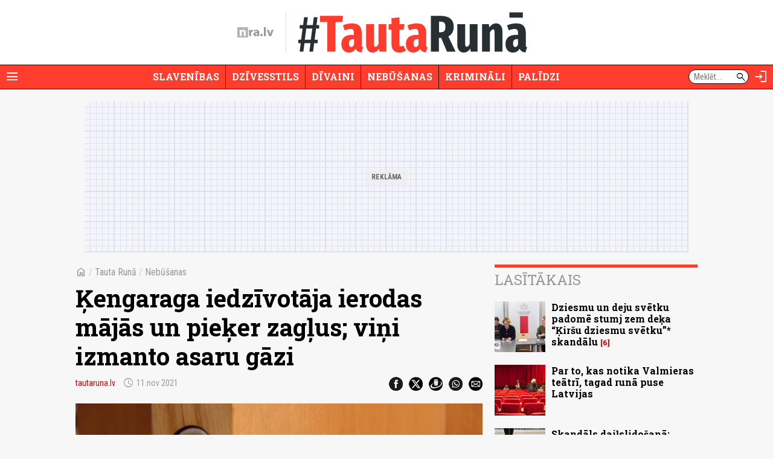

--- FILE ---
content_type: text/html; charset=UTF-8
request_url: https://nra.lv/tautaruna/nebusanas/363304-kengaraga-iedzivotaja-ierodas-majas-un-pieker-zaglus-vini-izmanto-asaru-gazi.htm
body_size: 10788
content:
<!DOCTYPE html>
<!--[if IE 8]> <html lang="lv" class="ie8"> <![endif]-->
<!--[if IE 9]> <html lang="lv" class="ie9"> <![endif]-->
<!--[if !IE]><!--> <html lang="lv"> <!--<![endif]-->  
<head>
<title>Ķengaraga iedzīvotāja ierodas mājās un pieķer zagļus; viņi izmanto asaru gāzi - nra.lv</title>
<meta charset="utf-8"> 
<link rel="preconnect" href="https://fonts.googleapis.com">
<link rel="preconnect" href="https://fonts.gstatic.com" crossorigin>
<link rel="preconnect" href="https://core.dimatter.ai" />

<meta name="viewport" content="width=device-width, initial-scale=1.0, minimum-scale=1.0" />
<meta name="apple-itunes-app" content="app-id=1182159948" />
<meta http-equiv="origin-trial" content="AlVV9AkgA6BCVADey30MIP7XWsLIsLSIVM5k0yTmDK0spkTKs1OXo0htF7h4DgOAxRj/PUmY/fsaCsVq88Kc2w8AAABweyJvcmlnaW4iOiJodHRwczovL25yYS5sdjo0NDMiLCJmZWF0dXJlIjoiVW5yZXN0cmljdGVkU2hhcmVkQXJyYXlCdWZmZXIiLCJleHBpcnkiOjE3MDk4NTU5OTksImlzU3ViZG9tYWluIjp0cnVlfQ==" />
<link rel="icon" href="/favicon.ico">
<link rel="preload" href="https://fonts.googleapis.com/css2?family=Roboto+Condensed:ital,wght@0,100..900;1,100..900&family=Roboto+Slab:wght@100..900&display=swap" as="style" onload="this.onload=null;this.rel='stylesheet'">
	<noscript><link rel="stylesheet" href="https://fonts.googleapis.com/css2?family=Roboto+Condensed:ital,wght@0,100..900;1,100..900&family=Roboto+Slab:wght@100..900&display=swap"></noscript><link rel="stylesheet" href="https://fonts.googleapis.com/css2?family=Material+Symbols+Outlined:opsz,wght,FILL,GRAD@20..48,100..700,0..1,-50..200" />
<script>var lazyCSS = [];</script>
<link rel="stylesheet" href="/a/b/default.409baafe.css" /><script>lazyCSS.push('/a/b/default_lazy.e26c4541.css');</script>
<link rel="stylesheet" href="/a/b/default_site_tautaruna.3fe6d706.css" />
<link rel="stylesheet" href="/a/b/item.75a3483c.css">
<link rel="stylesheet" href="/a/b/item_photos.72950174.css">
<link rel="canonical" href="https://nra.lv/tautaruna/nebusanas/363304-kengaraga-iedzivotaja-ierodas-majas-un-pieker-zaglus-vini-izmanto-asaru-gazi.htm">
<meta name="description" content="Otrdien, 9.novembrī, divi vīrieši uzbruka kādai Ķengaraga iedzīvotājai, kas ap desmitiem no rīta atgriezās savā mājoklī. Zagļi bija iekļuvuši dzīvoklī, taču nepaspēja neko paņemt, jo tika pārsteigti nesagatavoti. Izbīlī garnadži izmantoja piparu gāzi, lai ievainotu saimnieci un paspētu aizskriet, vēsta “Degpunktā”." />
<meta property="og:title" content="Ķengaraga iedzīvotāja ierodas mājās un pieķer zagļus; viņi izmanto asaru gāzi" />
<meta property="og:url" content="https://nra.lv/tautaruna/nebusanas/363304-kengaraga-iedzivotaja-ierodas-majas-un-pieker-zaglus-vini-izmanto-asaru-gazi.htm" />
<meta property="og:description" content="Otrdien, 9.novembrī, divi vīrieši uzbruka kādai Ķengaraga iedzīvotājai, kas ap desmitiem no rīta atgriezās savā mājoklī. Zagļi bija iekļuvuši dzīvoklī, taču nepaspēja neko paņemt, jo tika pārsteigti nesagatavoti. Izbīlī garnadži izmantoja piparu gāzi, lai ievainotu saimnieci un paspētu aizskriet, vēsta “Degpunktā”." /><meta property="og:image" content="https://zinas.nra.lv/_mm/share-img.php?pid=540826&pbid=4&i=https%3A%2F%2Fzinas.nra.lv%2F_mm%2Fphotos%2F2021-11%2F1440px%2F540826_82835389f9.jpg&iid=363304&h=0e2c5cda6d619039065e3aa655fb113e" /><meta name="dr:say:title" content="Ķengaraga iedzīvotāja ierodas mājās un pieķer zagļus; viņi izmanto asaru gāzi" />
<meta name="dr:say:img" content="https://zinas.nra.lv/_mm/photos/2021-11/1440px/540826_82835389f9.jpg" /><meta name="twitter:card" content="summary_large_image">
<meta name="twitter:site" content="@nralv">
<meta property="twitter:image" content="https://zinas.nra.lv/_mm/photos/2021-11/1440px/540826_82835389f9.jpg" /><meta name="twitter:title" content="Ķengaraga iedzīvotāja ierodas mājās un pieķer zagļus; viņi izmanto asaru gāzi">
<meta name="twitter:description" content="Otrdien, 9.novembrī, divi vīrieši uzbruka kādai Ķengaraga iedzīvotājai, kas ap desmitiem no rīta atgriezās savā mājoklī. Zagļi bija iekļuvuši dzīvoklī, taču nepaspēja neko paņemt, jo tika pārsteigti nesagatavoti. Izbīlī garnadži izmantoja piparu gāzi, lai ievainotu saimnieci un paspētu aizskriet, vēsta “Degpunktā”.">
<meta name="robots" content="max-image-preview:large" /><script>
var nra = {
	eventUrl: '/api/event',
	imgDomain: 'https://zinas.nra.lv/',
	userUrl: '/api/secure/user/get',
	device: 'desktop',
};
var nraLazyAds = nraLazyAds || [];
var diTargetings = [];
</script>
<script>
window.nraConsent = window.nraConsent || {};
window.nraConsent.cmd = window.nraConsent.cmd || [];
window.nraConsent.onConsent = function(consentData) {
    if (!consentData) return;
    for (const fn of window.nraConsent.cmd) {
        fn(consentData);
    }
};

window.googlefc = window.googlefc || {};
googlefc.callbackQueue = googlefc.callbackQueue || [];
googlefc.callbackQueue.push({
    CONSENT_API_READY: function() {
        window.nraConsent.onConsent(googlefc.getGoogleConsentModeValues());
    },
    CONSENT_DATA_READY: function() {
        window.nraConsent.onConsent(googlefc.getGoogleConsentModeValues());
    },
});
</script><script async src="https://core.dimatter.ai/pubs/tautaruna-nra-lv.min.js"></script>
<script>
window.dimatter = window.dimatter || [];
if (typeof window.diTargetings !== 'undefined' && window.diTargetings.length > 0) {
	for (let i = 0; i < window.diTargetings.length; i++) {
		const targeting = window.diTargetings[i];
		window.dimatter.push(['_attachData', targeting.key, targeting.val]);
	}
}
const initDimatter = function() {
	window.dimatter.push('standalone');
	window.dimatter.push(['_initialize']);
};
window.nraConsent.cmd.push(function(consentData) {
	initDimatter();
});
</script><script src="https://cdn.onesignal.com/sdks/web/v16/OneSignalSDK.page.js" defer></script>
<script>
  window.OneSignalDeferred = window.OneSignalDeferred || [];
  OneSignalDeferred.push(async function(OneSignal) {
    await OneSignal.init({
      	appId: "0083dd2f-fe8e-44e1-9657-6e68acd252ea",
		requiresUserPrivacyConsent: true,
		// promptOptions: {
		//	slidedown: {
		//		enabled: false // Don't auto-prompt
		//	}
		// }
    });
  });
  window.nraConsent.cmd.push(function(consentData) {
		OneSignalDeferred.push(async function(OneSignal) {
			await OneSignal.setConsentGiven(true);
			// setTimeout(function() {
			// 	OneSignal.Slidedown.promptPush();
			// }, 5000);
		});
  });
</script>
<script>
var item_data = {
	readNow: {
		apiUrl: '/api/articles/read-now',
	},
	placementArt1LoadFns: null,
};
var itemBlockReadNow = itemBlockReadNow || {};
itemBlockReadNow.cmd = itemBlockReadNow.cmd || [];
</script><script type="application/ld+json">{"@context":"https:\/\/schema.org","@type":"NewsArticle","headline":"\u0136engaraga iedz\u012bvot\u0101ja ierodas m\u0101j\u0101s un pie\u0137er zag\u013cus; vi\u0146i izmanto asaru g\u0101zi","image":["https:\/\/zinas.nra.lv\/_mm\/photos\/2021-11\/1440px\/540826_82835389f9.jpg"],"datePublished":"2021-11-11T18:30:00+02:00","author":[{"name":"tautaruna.lv"}],"publisher":{"@type":"Organization","name":"nra.lv","url":"https:\/\/nra.lv","logo":{"@type":"ImageObject","url":"https:\/\/nra.lv\/build\/images\/logo.png","width":201,"height":60}}}</script><script>
  window.dataLayer = window.dataLayer || [];
  function gtag(){dataLayer.push(arguments);}

  gtag('consent', 'default', {
    'ad_storage': 'denied',
    'ad_user_data': 'denied',
    'ad_personalization': 'denied',
    'analytics_storage': 'denied',
    'wait_for_update': 500,
  });

  window.nraConsent.cmd.push(function(consentData) {
    gtag('consent', 'update', {
      'ad_storage': consentData.adStoragePurposeConsentStatus ? 'granted' : 'denied',
      'ad_user_data': consentData.adUserDataPurposeConsentStatus ? 'granted' : 'denied',
      'ad_personalization': consentData.adPersonalizationPurposeConsentStatus ? 'granted' : 'denied',
      'analytics_storage': consentData.analyticsStoragePurposeConsentStatus ? 'granted' : 'denied',
    });
  });
</script>
<!-- Global site tag (gtag.js) - Google Analytics -->
<script async src="https://www.googletagmanager.com/gtag/js?id=G-KWMGS8E4D4"></script>
<script>
window.dataLayer = window.dataLayer || [];
function gtag(){dataLayer.push(arguments);}
gtag('js', new Date());
gtag('config', 'G-KWMGS8E4D4');
</script></head>
<body class="site-tautaruna">
<script>
var inxBX=window.inxBX || {config:{emiter:'b.adbox.lv',id:'3584537b330f5900e',lang:'lv'},queue:[],placement:function(q){this.queue.push(q);}};
(function() {
    window.nraConsent.cmd.push(function(consentData) {
		if(!document.getElementById('inxBXloader')) {
            var bx = document.createElement('script');bx.type = 'text/javascript';bx.id = 'inxBXloader';bx.async = !0;
            bx.src = 'http'+('https:' == document.location.protocol ? 's' : '')+'://'+inxBX.config.emiter+'/bxlib/js/loader.js?'+(new Date()).getTime();
            (document.getElementsByTagName('head')[0] || document.getElementsByTagName('body')[0]).appendChild(bx);
        }
    });
})();
</script>
<header class="site-header site-header-tautaruna">
		<div class="h-el-menu h-menu-with-popup">
		<a href="#" class="h-el-menu-btn h-icon-btn h-menu-popup-btn" id="header_menu_btn" title="Rādīt izvēlni" aria-label="Rādīt izvēlni">
			<span class="material-symbols-outlined">menu</span>
		</a>
		<nav class="h-el-menu-popup h-popup" id="header_popup_menu">
			<div class="popup-bl popup-bl-date">
				<h4 class="t">Pirmdiena, 26.janvāris</h4>
				<a href="/varda-dienas/sodien/" class="names mt-1" aria-label="Vārda dienas šodien"><span>Vārda dienas šodien:</span> <b>Agneta, Agnis, Ansis</b></a>
			</div>
			<div class="popup-bl popup-bl-settings">
				<div class="title">
					<span class="material-symbols-outlined">settings</span>
					<h4 class="t">Uzstādījumi</h4>
				</div>
								<div class="settings-sel-line mt-2 font-size-bl">
					<label for="font_size_btn">Burtu lielums:</label>
					<a href="#" class="btn-font-size" id="font_size_btn" title="Lasi ērtāk - maini fonta izmēru" role="button" aria-label="Maini fonta izmēru">
						<span aria-label="Mazs burtu izmērs">A</span>
						<span aria-label="Vidējs burtu izmērs">A</span>
						<span aria-label="Lielāks burtu izmērs">A</span>
					</a>
				</div>
			</div>
			<div class="popup-bl popup-bl-subscribe">
				<a href="#" class="btn-subscribe" title="Parakstīties notifikācijām" aria-label="Parakstīties notifikācijām" id="subscribe_notifs_btn">
					<span class="material-symbols-outlined icon">notifications</span>
					<span>Parakstīties notifikācijām</span>
				</a>
			</div>
			<div class="popup-bl popup-bl-sections">
				<ul class="no-list">										<li><a href="/tautaruna/slavenibas/">Slavenības</a></li>
																			<li><a href="/tautaruna/dzivesstils/">Dzīvesstils</a></li>
																			<li><a href="/tautaruna/divaini/">Dīvaini</a></li>
																			<li><a href="/tautaruna/nebusanas/">Nebūšanas</a></li>
																			<li><a href="/tautaruna/kriminali/">Krimināli</a></li>
																			<li><a href="/tautaruna/palidzi/">Palīdzi</a></li>
																			<li class="sep"></li>
																			<li><a href="/latvija/">Latvijā</a></li>
																			<li><a href="/latvija/riga/">Rīgā</a></li>
																			<li><a href="/latvija/regionos/">Reģionos</a></li>
																			<li><a href="/politika/">Politika</a></li>
																			<li><a href="/ekonomika/">Ekonomika</a></li>
																			<li><a href="/latvija/izglitiba-karjera/">Izglītība</a></li>
																			<li><a href="/latvija/kriminalzinas/">Kriminālziņas</a></li>
																			<li><a href="/veseliba/">Veselība</a></li>
																			<li><a href="/pasaule/">Pasaulē</a></li>
																			<li><a href="/sports/">Sports</a></li>
																			<li><a href="/izklaide/">Izklaide</a></li>
																			<li><a href="/horoskopi/">Horoskopi</a></li>
																			<li><a href="/viedokli/lasitaju/">Lasītāju viedoklis</a></li>
									</ul>
			</div>
						<div class="popup-bl popup-bl-search">
				<form action="/meklet/" method="GET" class="site-search-form">
					<div class="field">
						<input type="text" name="q" placeholder="Meklēt..." />
						<button type="submit"><span class="material-symbols-outlined">search</span></button>
					</div>
				</form>
			</div>
			<div class="popup-bl popup-bl-sites">
				<ul class="no-list">
					<li><a href="/dzivesstils/" class="btn-dzivesstils-new"><img data-src="/a/b/images/logo/dzivesstils.png" alt="nra.lv Dzīvesstils" class="img lazy" /></a></li>
										<li><a href="/neatkariga/" class="btn-neatkariga"><img data-src="/a/b/images/logo/neatkariga.png" alt="Neatkarīgā" class="img lazy" /></a></li>
										<li><a href="/tautaruna/" class="btn-tr"><img data-src="/a/b/images/logo/tr.png" alt="Tauta Runā" class="img lazy" /></a></li>
					<li><a href="/lifehacks/" class="btn-lifehacks"><img data-src="/a/b/images/logo/lifehacks.png" alt="LifeHacks.lv" class="img lazy" /></a></li>
				</ul>
			</div>
			<div class="popup-bl popup-bl-info-items">
				<ul class="">
					<li><a href="/info/par-nralv/">Par nra.lv</a></li>
					<li><a href="/info/reklama/">Reklāma</a></li>
										<li><a href="/info/privatuma-politika/">Privātuma politika</a></li>
					<li><a href="/info/lietosanas-noteikumi/">Lietošanas noteikumi</a></li>
					<li><a href="/info/autortiesibas/">Autortiesības</a></li>
					<li><a href="/info/etikas-kodekss/">Ētikas kodekss</a></li>
					<li><a href="/info/vakances/">Vakances</a></li>
					<li class="bold"><a href="/info/kontakti/">Kontakti</a></li>
				</ul>
			</div>
			<div class="popup-bl popup-bl-follow">
				<ul class="no-list">
					<li><a href="mailto:info@nra.lv" class="nicon soc-email"></a></li>
					<li><a href="https://www.facebook.com/nralv/" rel="nofollow" class="nicon soc-fb"></a></li>
					<li><a href="https://x.com/nralv/" rel="nofollow" class="nicon soc-x"></a></li>
					<li><a href="https://www.instagram.com/nra.lv/" rel="nofollow" class="nicon soc-in"></a></li>
										<li><a href="https://t.me/neatkariga" rel="nofollow" class="nicon soc-te"></a></li>
					<li><a href="https://www.youtube.com/@nra-lv" rel="nofollow" class="nicon soc-yt"></a></li>
				</ul>
			</div>
		</nav>
	</div>
	<div class="h-el-logo with-subsite-logo">
    <a href="/" class="main-logo" title="nra.lv sākumlapa" aria-label="nra.lv sākumlapa">
        <svg id="nralv_logo_svg" xmlns="http://www.w3.org/2000/svg" viewBox="0 0 390.5 116.1"><defs><style>.cls-1,.cls-2,.cls-3{stroke-width:0px;}.cls-2{fill:#c82027;}.cls-3{fill:#fff;}</style></defs><rect class="cls-3" y="0" width="115.6" height="116.1"/><path class="cls-2" d="M115.7,0c0,38.5,0,76.9,0,115.4,0,.2,0,.5,0,.7-.4,0-.7,0-1.1,0-38.2,0-76.4,0-114.6,0V0c38.6,0,77.1,0,115.7,0ZM24.6,31c1,23,.4,45.9.6,68.8h21.4v-1.2c0-3.3,0-6.6,0-10,0-9.4,0-18.7,0-28.1,0-3.2.6-6.1,2.5-8.7,2.9-4,6.8-5.5,11.6-4.7,4.5.8,6.7,4,7.8,8.2.6,2.3.7,4.7.7,7.1,0,12,0,24.1,0,36.1,0,.4-.1.9.1,1.3h21.3c0-.3,0-.6,0-.9,0-13.4,0-26.7,0-40.1,0-3.7-.4-7.3-1.3-10.9-2.8-10.8-10-17.2-20.1-18.2-9.8-1-18,2.2-24.1,10.1-.2.3-.3.7-.8.6-.3-3.1-.7-6.3-1-9.4h-18.6Z"/><path fill="currentColor" class="cls-1" d="M390.5,31.7c-1.4,3.2-2.5,6.6-3.8,9.9-7.2,19.2-14.3,38.5-21.5,57.7-.1.3-.2.7-.5,1h-21.4c-8.4-22.9-16.7-45.8-25.1-68.8h23.3c.6,2,1.2,4,1.8,6,2.9,9.9,5.8,19.9,8.6,29.8,1.2,4.1,2,8.2,2.8,12.3,0,.1,0,.3.3.5,1-3.2,1.5-6.5,2.3-9.7.8-3.2,1.6-6.5,2.5-9.7.9-3.3,1.8-6.5,2.7-9.8.9-3.2,1.8-6.4,2.7-9.7.9-3.3,1.8-6.5,2.7-9.9h22.6v.2Z"/><path fill="currentColor" class="cls-1" d="M214.3,54.2c.4-5-2.6-8.1-7.6-9.1-5.3-1.1-10.5-.3-15.6,1.1-2.9.8-5.7,1.9-8.5,3.5-1.3-4.6-2.6-9.1-3.9-13.6,1.9-1.2,3.9-2,6-2.7,8.5-2.9,17.3-3.9,26.3-3.1,3.4.3,6.7,1.1,9.8,2.4,7.8,3.3,12.3,9.4,14.1,17.5.7,3,1,6.1,1,9.3,0,6.1,0,12.2,0,18.3,0,7.5-.2,14.9,1,22.4h-19.3c-.4-2.3-.9-4.6-1.3-6.9-.6,0-.8.5-1.1.7-3.8,4.1-8.5,6.3-13.8,7.2-4.9.8-9.8.7-14.5-1.2-7.4-3.1-11.9-8.6-12.9-16.6-1.3-10.4,3.4-18.9,12.5-23.7,4.6-2.4,9.6-3.8,14.8-4.6,4.3-.7,8.6-.9,13.1-.9ZM215,67.7c-2.2-.1-4.3,0-6.3.2-3,.3-6,.9-8.7,2.4-3.6,1.9-5.3,4.9-5.1,9,.2,3.6,2.4,6.3,5.9,7.1,2.6.6,5.2.4,7.6-.8,3.7-1.8,6.3-4.6,6.6-8.9.2-3,0-6,0-9Z"/><path fill="currentColor" class="cls-1" d="M308.3,100.2h-21.3V.3h21.3v99.9Z"/><path fill="currentColor" class="cls-1" d="M125.9,31.5h18.4c.2,4.2.5,8.4.7,12.6.8.2.7-.4.9-.7,1.1-2.6,2.5-5,4.4-7.1,5-5.3,11.2-7.1,18.3-6v20.1c-2.4-.5-4.8-.7-7.3-.5-6.1.4-11.3,3.7-13,10-.5,1.8-.6,3.6-.6,5.5,0,11.2,0,22.3,0,33.5v1.4h-21.3c-.3-22.9.4-45.8-.6-68.7Z"/><path fill="currentColor" class="cls-1" d="M273.9,90c-.1,4.1-2.1,8.3-7.2,10.6-6.9,3.1-15.7.1-17.7-8.6-1.3-5.8.9-12.4,6.5-15.1,7.6-3.6,18.4,0,18.4,13Z"/></svg>    </a>
    <a href="/tautaruna/" class="site-logo"><img src="/a/b/images/logo/tr.svg" alt="Tauta Runā" class="img" /></a>
</div>	<div class="h-el-search-form">
		<form action="/meklet/" method="GET" class="search-form" autocomplete="off">
			<input type="text" name="q" placeholder="Meklēt..." />
			<button type="submit"><span class="material-symbols-outlined">search</span></button>
		</form>
	</div>
	<a href="/meklet/" class="h-el-search h-icon-btn" title="Meklēt" aria-label="Meklēt">
		<span class="material-symbols-outlined">search</span>
	</a>
	<div class="h-el-profile h-menu-with-popup" id="header_profile_widget">
		<div class="h-el-profile-item profile-auth d-none">
			<a href="/profils/" class="h-icon-btn h-menu-popup-btn" id="header_profile_btn" title="Profils" aria-label="Profils">
				<span class="material-symbols-outlined">account_circle</span>
			</a>
			<nav class="h-el-profile-popup h-popup" id="header_popup_profile">
				<ul class="no-list text-right">
					<li><a href="/profils/">Profils</a></li>
					<li><a href="/profils/uzstadijumi/">Iestatījumi</a></li>
					<li><a href="/profils/iziet/">Iziet</a></li>
				</ul>
			</nav>
		</div>
		<div class="h-el-profile-item profile-guest">
			<a href="/profils/pieteikties/" class="h-icon-btn" title="Autorizēties" aria-label="Autorizēties">
				<span class="material-symbols-outlined">login</span>
			</a>
		</div>
	</div>
	<div class="h-el-mainnav-bar">
		<nav class="main-nav">
    <ul class="no-list">        <li class="item-main-nav-slavenibas">
            <a href="/tautaruna/slavenibas/" class="btn-main-nav-slavenibas">Slavenības</a>
        </li>
            <li class="item-main-nav-dzivesstils">
            <a href="/tautaruna/dzivesstils/" class="btn-main-nav-dzivesstils">Dzīvesstils</a>
        </li>
            <li class="item-main-nav-divaini">
            <a href="/tautaruna/divaini/" class="btn-main-nav-divaini">Dīvaini</a>
        </li>
            <li class="item-main-nav-nebusanas">
            <a href="/tautaruna/nebusanas/" class="btn-main-nav-nebusanas">Nebūšanas</a>
        </li>
            <li class="item-main-nav-kriminali">
            <a href="/tautaruna/kriminali/" class="btn-main-nav-kriminali">Krimināli</a>
        </li>
            <li class="item-main-nav-palidzi">
            <a href="/tautaruna/palidzi/" class="btn-main-nav-palidzi">Palīdzi</a>
        </li>
                </ul>
</nav>	</div>
</header>

<div id="tautr00_pixel_visas_lapas"></div>
<script>
nraLazyAds.push(function() {setupLazyLoadAd('tautr00_pixel_visas_lapas')});
// window.dimatter.push(['tautr00_pixel_visas_lapas']);
// window.dimatter.push(['_requestBanners', 'tautr00_pixel_visas_lapas']);
</script><div class="side-pads-d running-items-block" id="running_items_block" data-url="/api/scroller/list?v=250210_1329" style="display:none;">
    <div class="items-wrap">
        <ul class="no-list"><li>&nbsp;</li></ul>
    </div>
</div>
<div class="bl-ad-cont wrap sm-side-pads-d sm-mt-4">
    <div class="bl-ad ad-wide-width" style="max-width:1000px;">
        <div id='tautr01_top_giga_970x250_1'><div class="bl-ad-placeholder" style="height:250px;"></div></div>
        <script>
        nraLazyAds.push(function() {setupLazyLoadAd('tautr01_top_giga_970x250_1')});
        // window.dimatter.push(['tautr01_top_giga_970x250_1']);
        // window.dimatter.push(['_requestBanners', 'tautr01_top_giga_970x250_1']);
        </script>
    </div>
</div>

<div id="itemPage" 
	class="page-item wrap" 
	data-cat-id="175" 
	data-name="kengaraga-iedzivotaja-ierodas-majas-un-pieker-zaglus-vini-izmanto-asaru-gazi"
	data-req-url="/objekts/363304/data/"
	data-register-view-url="/api/article/363304?action=register-view"
	data-register-view-hash="160a198bfe44d162fb709318a49f10fba31e7419e7226c14b3462d00942386ca"
	>

	<div class="art-item-wrap" data-id="363304">

		
<div class="grid-lay-1">
	<div class="lay-col-lft">
		
		<div class="section-title item-header side-pads-d mt-d clearfix">
			<nav class="item-path">
				<a href="/" class="btn-home"><span class="material-symbols-outlined">home</span></a>
				<em>/</em> 
				<a href="/tautaruna/">Tauta Runā</a> <em>/</em> 								<a href="/tautaruna/nebusanas/">Nebūšanas</a>			</nav>
			<h1 class="mt-3 item-title">Ķengaraga iedzīvotāja ierodas mājās un pieķer zagļus; viņi izmanto asaru gāzi</h1>
			<div class='author-date mt-3'>							<a href='/autori/tautaruna-lv/' class="author">tautaruna.lv</a>								<span class='date' aria-label="Publicēšanas datums" title="Publicēšanas datums"><span class="material-symbols-outlined date-icon">schedule</span>11.nov 2021</span>
			</div>
			<div class="share-btns mt-3">
				<ul class="no-list">
					<li><a href="https://www.facebook.com/dialog/share?app_id=243405239090310&amp;display=popup&amp;href=https%3A%2F%2Fnra.lv%2Ftautaruna%2Fnebusanas%2F363304-kengaraga-iedzivotaja-ierodas-majas-un-pieker-zaglus-vini-izmanto-asaru-gazi.htm&amp;redirect_uri=https%3A%2F%2Fnra.lv%2Ftautaruna%2Fnebusanas%2F363304-kengaraga-iedzivotaja-ierodas-majas-un-pieker-zaglus-vini-izmanto-asaru-gazi.htm" rel="nofollow" target="_blank"><span class="nicon soc-fb"></span></a></li>
					<li><a href="https://x.com/share?url=https%3A%2F%2Fnra.lv%2Ftautaruna%2Fnebusanas%2F363304-kengaraga-iedzivotaja-ierodas-majas-un-pieker-zaglus-vini-izmanto-asaru-gazi.htm&amp;text=%C4%B6engaraga%20iedz%C4%ABvot%C4%81ja%20ierodas%20m%C4%81j%C4%81s%20un%20pie%C4%B7er%20zag%C4%BCus%3B%20vi%C5%86i%20izmanto%20asaru%20g%C4%81zi%20-&amp;via=nralv" rel="nofollow" target="_blank"><span class="nicon soc-x"></span></a></li>
					<li><a href="//www.draugiem.lv/say/ext/add.php?title=%C4%B6engaraga%20iedz%C4%ABvot%C4%81ja%20ierodas%20m%C4%81j%C4%81s%20un%20pie%C4%B7er%20zag%C4%BCus%3B%20vi%C5%86i%20izmanto%20asaru%20g%C4%81zi&amp;link=https%3A%2F%2Fnra.lv%2Ftautaruna%2Fnebusanas%2F363304-kengaraga-iedzivotaja-ierodas-majas-un-pieker-zaglus-vini-izmanto-asaru-gazi.htm&amp;titlePrefix=" rel="nofollow" target="_blank"><span class="nicon soc-dr"></span></a></li>
					<li><a href="whatsapp://send?text=%C4%B6engaraga%20iedz%C4%ABvot%C4%81ja%20ierodas%20m%C4%81j%C4%81s%20un%20pie%C4%B7er%20zag%C4%BCus%3B%20vi%C5%86i%20izmanto%20asaru%20g%C4%81zi%20-%20https%3A%2F%2Fnra.lv%2Ftautaruna%2Fnebusanas%2F363304-kengaraga-iedzivotaja-ierodas-majas-un-pieker-zaglus-vini-izmanto-asaru-gazi.htm%20-%20nra.lv" data-action="share/whatsapp/share" rel="nofollow" target="_blank"><span class="nicon soc-wa"></span></a></li>
					<li><a href="mailto:?subject=nra.lv%20%2F%20%C4%B6engaraga%20iedz%C4%ABvot%C4%81ja%20ierodas%20m%C4%81j%C4%81s%20un%20pie%C4%B7er%20zag%C4%BCus%3B%20vi%C5%86i%20izmanto%20asaru%20g%C4%81zi&amp;body=https%3A%2F%2Fnra.lv%2Ftautaruna%2Fnebusanas%2F363304-kengaraga-iedzivotaja-ierodas-majas-un-pieker-zaglus-vini-izmanto-asaru-gazi.htm%20-%20nra.lv" rel="nofollow" target="_blank"><span class="nicon soc-email"></span></a></li>
				</ul>
			</div>
		</div>

		<div class="intro-photo-bl mt-d side-pads-d">
	<div class="img-cont ">
					<img data-src="https://zinas.nra.lv/_mm/photos/2021-11/860px/540826_82835389f9.jpg" style="aspect-ratio: 0.6669921875;" class="img lazy" alt="" />
					</div>
		<div class="info-cont mt-2"><div class="info"> <span class="author">&copy; Reinis Hofmanis/F64</span></div></div></div>

					<div id="id_block_tautr13_article_300x250_1"><!--
<div class="bl-ad">
<div id='tautr13_article_300x250_1'><div class="bl-ad-placeholder ad-placeholder-ratio-300x250"></div></div>
<script>
window.dimatter.push(['tautr13_article_300x250_1']);
window.dimatter.push(['_requestBanners', 'tautr13_article_300x250_1']);
</script>
</div>
--></div>
<script>
var betweenTextAdInserterCmd = betweenTextAdInserterCmd || [];
betweenTextAdInserterCmd.push(function(instance) {
    instance.insert(document.getElementById('id_block_tautr13_article_300x250_1'), '.lay-col-lft > .text-bl-wrap > .text-bl-text', {
            childElements: 'p,ol,ul,blockquote',
            showAfter: 3, 
            minimumTextElements: 4,
            className: 'item-ad item-ad-300x250px-left bl-ad-cont',
            elCheckFns: betweenTextAdInserter.defaultElCheckFns
        });
});
</script>			<div id="id_block_tautr14_article_300x250_2"><!--
<div class="bl-ad">
<div id='tautr14_article_300x250_2'><div class="bl-ad-placeholder ad-placeholder-ratio-300x250"></div></div>
<script>
itemBlockReadNow.cmd.push(function() {
    if (itemBlockReadNow.isAdded) {
        window.dimatter.push(['tautr14_article_300x250_2']);
        window.dimatter.push(['_requestBanners', 'tautr14_article_300x250_2']);
    } else {
        const eAdUnit = document.getElementById('tautr14_article_300x250_2');
        if (eAdUnit) {
            itemBlockReadNow.render(eAdUnit);
        }
    }
});
</script>
</div>
--></div>
<script>
var betweenTextAdInserterCmd = betweenTextAdInserterCmd || [];
item_data.placementArt1LoadFns = function() {
    betweenTextAdInserterCmd.push(function(instance) {
        instance.insert(document.getElementById('id_block_tautr14_article_300x250_2'), '.lay-col-lft > .text-bl-wrap > .text-bl-text', {
                childElements: 'p,ol,ul,blockquote',
                showAfter: 6, 
                minimumTextElements: 7,
                className: 'item-ad item-ad-300x250px-left bl-ad-cont',
                elCheckFns: betweenTextAdInserter.defaultElCheckFns
            });
    });
}
</script>			<div id="id_block_tautr15_article_300x250_3"><!--
<div class="bl-ad">
<div id='tautr15_article_300x250_3'><div class="bl-ad-placeholder ad-placeholder-ratio-300x250"></div></div>
<script>
window.dimatter.push(['tautr15_article_300x250_3']);
window.dimatter.push(['_requestBanners', 'tautr15_article_300x250_3']);
</script>
</div>
--></div>
<script>
var betweenTextAdInserterCmd = betweenTextAdInserterCmd || [];
betweenTextAdInserterCmd.push(function(instance) {
    instance.insert(document.getElementById('id_block_tautr15_article_300x250_3'), '.lay-col-lft > .text-bl-wrap > .text-bl-text', {
            childElements: 'p,ol,ul,blockquote',
            showAfter: 9, 
            minimumTextElements: 10,
            className: 'item-ad item-ad-300x250px-left bl-ad-cont',
            elCheckFns: betweenTextAdInserter.defaultElCheckFns
        });
});
</script>			<div id="id_block_tautr16_article_300x250_4"><!--
<div class="bl-ad">
<div id='tautr16_article_300x250_4'><div class="bl-ad-placeholder ad-placeholder-ratio-300x250"></div></div>
<script>
window.dimatter.push(['tautr16_article_300x250_4']);
window.dimatter.push(['_requestBanners', 'tautr16_article_300x250_4']);
</script>
</div>
--></div>
<script>
var betweenTextAdInserterCmd = betweenTextAdInserterCmd || [];
betweenTextAdInserterCmd.push(function(instance) {
    instance.insert(document.getElementById('id_block_tautr16_article_300x250_4'), '.lay-col-lft > .text-bl-wrap > .text-bl-text', {
            childElements: 'p,ol,ul,blockquote',
            showAfter: 14, 
            minimumTextElements: 15,
            className: 'item-ad item-ad-300x250px-left bl-ad-cont',
            elCheckFns: betweenTextAdInserter.defaultElCheckFns
        });
});
</script>			<div id="id_block_tautr16_article_300x250_4--01"><!--
<div class="bl-ad">
<div id='tautr16_article_300x250_4--01'><div class="bl-ad-placeholder ad-placeholder-ratio-300x250"></div></div>
<script>
window.dimatter.push(['tautr16_article_300x250_4--01']);
window.dimatter.push(['_requestBanners', 'tautr16_article_300x250_4--01']);
</script>
</div>
--></div>
<script>
var betweenTextAdInserterCmd = betweenTextAdInserterCmd || [];
betweenTextAdInserterCmd.push(function(instance) {
    instance.insert(document.getElementById('id_block_tautr16_article_300x250_4--01'), '.lay-col-lft > .text-bl-wrap > .text-bl-text', {
            childElements: 'p,ol,ul,blockquote',
            showAfter: 17, 
            minimumTextElements: 18,
            className: 'item-ad item-ad-300x250px-left bl-ad-cont',
            elCheckFns: betweenTextAdInserter.defaultElCheckFns
        });
});
</script>			<div id="id_block_art_subsscribe"><!--
<div class="bl-ad bl-ad-subscribe">
<p style="background-color:#eee;padding:20px;">Uzzini pirmais dienas galvenos notikumus un svarīgākās ziņas — <strong>piesakies NRA rīta e-pastam <a href="/neatkariga/abonet/" data-nra-event="click|item-ad-block-subscribe-nra">šeit</a></strong></p>
</div>
--></div>
<script>
var betweenTextAdInserterCmd = betweenTextAdInserterCmd || [];
betweenTextAdInserterCmd.push(function(instance) {
    instance.insert(document.getElementById('id_block_art_subsscribe'), '.lay-col-lft > .text-bl-wrap > .text-bl-text', {
            childElements: 'p,ol,ul,blockquote',
            showAfter: 12, 
            minimumTextElements: 13,
            className: 'item-ad bl-ad-cont',
            elCheckFns: betweenTextAdInserter.defaultElCheckFns
        });
});
</script>
		
		<div class="text-bl-wrap">
																			<div class="text-bl-text side-pads-d clearfix">
											<p class="descr">Otrdien, 9.novembrī, divi vīrieši uzbruka kādai Ķengaraga iedzīvotājai, kas ap desmitiem no rīta atgriezās savā mājoklī. Zagļi bija iekļuvuši dzīvoklī, taču nepaspēja neko paņemt, jo tika pārsteigti nesagatavoti. Izbīlī garnadži izmantoja piparu gāzi, lai ievainotu saimnieci un paspētu aizskriet, vēsta “Degpunktā”.</p>
													<div class="bl-ad-cont wrap side-pads-d mt-dx2">
    <div class="bl-ad ad-wide-width">
        <div id='taut_outstream_01'></div>        <script>
        nraLazyAds.push(function() {
            addPreCallbackForAd('taut_outstream_01', function(adSlotId, adContainer) {
                diMaAdsFns.onEmpty(adSlotId, adContainer, function() {
                    itemBlockReadNow.cmd.push(function() {
                        itemBlockReadNow.render(adContainer);
                    });
                });
            });
            setupLazyLoadAd('taut_outstream_01', lazyAdLoaderConfig.defaultPixelsBefore, function(adSlotId) {
                setTimeout(function() {
                        const eAdSlot = document.getElementById(adSlotId);
                        if (eAdSlot) {
                            if (eAdSlot.style.display === 'none' || eAdSlot.innerHTML.trim() === '') {
                                itemBlockReadNow.cmd.push(function() {
                                    itemBlockReadNow.render(eAdSlot);
                                });
                            }
                            if (item_data.placementArt1LoadFns) {
                                item_data.placementArt1LoadFns();
                            }
                        }
                    }, 500);
            });
        });
        </script>
    </div>
</div>
																<p>Kādas daudzdzīvokļu mājas iemītniece, sauksim viņu par Santu, dalās ar smagu pārdzīvojumu, saskaroties ar noziedzniekiem vakar no rīta. Cietusī stāsta, ka mēģināja ielikt sava mitekļa slēdzenē atslēgas, kas pēc vairākkārtējiem mēģinājumiem viņai tā arī neizdevās, līdz slēdzenē viņa ieraudzīja dzelzi. Tad viņa atkāpās soli atpakaļ, kam sekoja grūdiens - divi vīrieši bija iekļuvuši iekšā dzīvoklī.</p> <p>Zagļi bija ģērbušies tumšās drēbēs - abi melnās adītās cepurēs un cimdos. Vīrieši bija pārsteigti un metās uzbrukumā dzīvokļa saimniecei, vēršot pret sievieti ieroci - piparu vai asaru gāzes balonu.</p> <p>Cietusī stāvēja malā, viņai zagļi netrāpīja, taču pēc viņas atkāpšanās vēl soli tālāk, garnadži pavērsa strūklaku vēlreiz. Šoreiz gan trāpīja pret betonu. Cietusī skrēja augšā un atvēra logu, lai izvēdinātu kodīgo vielu, viņai dega acis un sāpēja mute.</p> <p>Par uzbrukumu Santai uzreiz tika ziņots policijai. </p> <p><iframe class="tv3play" src="https://tv3play.skaties.lv/embed-video/zagli-uzbruk-ar-piparu-gazi,clip-3558587?autoplayOnHover=true" width="525" height="295" frameborder="0" scrolling="no" allowfullscreen="allowfullscreen"></iframe></p>
																			</div>
															
			
			<div class="share-btns item-foot-share mt-d side-pads-d">
				<label>Dalies:</label>
				<ul class="no-list">
					<li><a href="https://www.facebook.com/dialog/share?app_id=243405239090310&amp;display=popup&amp;href=https%3A%2F%2Fnra.lv%2Ftautaruna%2Fnebusanas%2F363304-kengaraga-iedzivotaja-ierodas-majas-un-pieker-zaglus-vini-izmanto-asaru-gazi.htm&amp;redirect_uri=https%3A%2F%2Fnra.lv%2Ftautaruna%2Fnebusanas%2F363304-kengaraga-iedzivotaja-ierodas-majas-un-pieker-zaglus-vini-izmanto-asaru-gazi.htm" rel="nofollow" target="_blank"><span class="nicon soc-fb"></span></a></li>
					<li><a href="https://x.com/share?url=https%3A%2F%2Fnra.lv%2Ftautaruna%2Fnebusanas%2F363304-kengaraga-iedzivotaja-ierodas-majas-un-pieker-zaglus-vini-izmanto-asaru-gazi.htm&amp;text=%C4%B6engaraga%20iedz%C4%ABvot%C4%81ja%20ierodas%20m%C4%81j%C4%81s%20un%20pie%C4%B7er%20zag%C4%BCus%3B%20vi%C5%86i%20izmanto%20asaru%20g%C4%81zi%20-&amp;via=nralv" rel="nofollow" target="_blank"><span class="nicon soc-x"></span></a></li>
					<li><a href="//www.draugiem.lv/say/ext/add.php?title=%C4%B6engaraga%20iedz%C4%ABvot%C4%81ja%20ierodas%20m%C4%81j%C4%81s%20un%20pie%C4%B7er%20zag%C4%BCus%3B%20vi%C5%86i%20izmanto%20asaru%20g%C4%81zi&amp;link=https%3A%2F%2Fnra.lv%2Ftautaruna%2Fnebusanas%2F363304-kengaraga-iedzivotaja-ierodas-majas-un-pieker-zaglus-vini-izmanto-asaru-gazi.htm&amp;titlePrefix=" rel="nofollow" target="_blank"><span class="nicon soc-dr"></span></a></li>
					<li><a href="whatsapp://send?text=%C4%B6engaraga%20iedz%C4%ABvot%C4%81ja%20ierodas%20m%C4%81j%C4%81s%20un%20pie%C4%B7er%20zag%C4%BCus%3B%20vi%C5%86i%20izmanto%20asaru%20g%C4%81zi%20-%20https%3A%2F%2Fnra.lv%2Ftautaruna%2Fnebusanas%2F363304-kengaraga-iedzivotaja-ierodas-majas-un-pieker-zaglus-vini-izmanto-asaru-gazi.htm%20-%20nra.lv" data-action="share/whatsapp/share" rel="nofollow" target="_blank"><span class="nicon soc-wa"></span></a></li>
					<li><a href="mailto:?subject=nra.lv%20%2F%20%C4%B6engaraga%20iedz%C4%ABvot%C4%81ja%20ierodas%20m%C4%81j%C4%81s%20un%20pie%C4%B7er%20zag%C4%BCus%3B%20vi%C5%86i%20izmanto%20asaru%20g%C4%81zi&amp;body=https%3A%2F%2Fnra.lv%2Ftautaruna%2Fnebusanas%2F363304-kengaraga-iedzivotaja-ierodas-majas-un-pieker-zaglus-vini-izmanto-asaru-gazi.htm%20-%20nra.lv" rel="nofollow" target="_blank"><span class="nicon soc-email"></span></a></li>
				</ul>
			</div>

			
			<div class="comment-line side-margins-d mt-d"><a href="/tautaruna/nebusanas/363304-kengaraga-iedzivotaja-ierodas-majas-un-pieker-zaglus-vini-izmanto-asaru-gazi.htm/komentari" class="btn-show-comments">Komentāri [2]</a></div>
		</div>

		<div class="wrap side-pads-d mt-dx2">
    <a href="https://dzintars.lv/" target="_blank" class="d-block" data-nra-event="click|ad-block-dzintars|on=item-2">
        <img src="/_files/202506/dzintars/dzintars_2_1000_300px.png" alt="Dzintars" title="Dzintars" class="img lazy" />
    </a>
</div>

		
		<div class="mt-dx2" data-lazy-load data-api-url="/api/article/363304?block=related"></div>

		<div class="mt-dx2" data-lazy-load data-api-url="/api/block/tautaruna?block=years-back"></div>
	</div>
		<div class="lay-col-rgt side-pads-d">
		<div class="mt-d" data-lazy-load data-api-url="/api/block/nra?block=most-read-items&amp;limit=5"></div>

<div class="bl-ad-cont side-pads-d mt-d">
    <div class="bl-ad ad-center ad-pos-left">
        <div id='tautr14_left_1_336x280_1'></div>
        <script>
        nraLazyAds.push(function() {setupLazyLoadAd('tautr14_left_1_336x280_1')});
        // window.dimatter.push(['tautr14_left_1_336x280_1']);
        // window.dimatter.push(['_requestBanners', 'tautr14_left_1_336x280_1']);
        </script>
    </div>
</div>

<div class="bl-ad-cont side-pads-d mt-dx2">
    <div class="bl-ad ad-center ad-pos-left">
        <div id='tautr06_top_300x600_1'></div>
        <script>
        nraLazyAds.push(function() {setupLazyLoadAd('tautr06_top_300x600_1')});
        // window.dimatter.push(['tautr06_top_300x600_1']);
        // window.dimatter.push(['_requestBanners', 'tautr06_top_300x600_1']);
        </script>
    </div>
</div>

<div class="lay-sticky-bl">
	<div class="bl-ad-cont side-pads-d mt-dx2">
    <div class="bl-ad ad-center ad-pos-left">
        <div id='tautr07_300x600_2'></div>
        <script>
        nraLazyAds.push(function() {setupLazyLoadAd('tautr07_300x600_2')});
        // window.dimatter.push(['tautr07_300x600_2']);
        // window.dimatter.push(['_requestBanners', 'tautr07_300x600_2']);
        </script>
    </div>
</div>
	<div class="bl-ad-cont side-pads-d mt-dx2">
    <div class="bl-ad ad-center ad-pos-left">
        <div id='tautr08_300x600_3'></div>
        <script>
        nraLazyAds.push(function() {setupLazyLoadAd('tautr08_300x600_3')});
        // window.dimatter.push(['tautr08_300x600_3']);
        // window.dimatter.push(['_requestBanners', 'tautr08_300x600_3']);
        </script>
    </div>
</div>
</div>	</div>
	</div>	

	</div>

</div>

<div class="wrap" data-lazy-load data-api-url="/api/block/175?block=item-footer-cat"></div>
<div class="wrap" data-lazy-load data-api-url="/api/block/nra?block=item-footer-site"></div>

<div class="bl-ad-cont wrap sm-side-pads-d mt-dx2">
    <div class="bl-ad ad-wide-width" style="max-width:1000px;">
        <div id='tautr04_superbottom_970x250_4'></div>
        <script>
        nraLazyAds.push(function() {setupLazyLoadAd('tautr04_superbottom_970x250_4')});
        // window.dimatter.push(['tautr04_superbottom_970x250_4']);
        // window.dimatter.push(['_requestBanners', 'tautr04_superbottom_970x250_4']);
        </script>
    </div>
</div>
<div class="pswp" tabindex="-1" role="dialog" aria-hidden="true">
    <div class="pswp__bg"></div>
    <div class="pswp__scroll-wrap">
        <div class="pswp__container">
            <div class="pswp__item"></div>
            <div class="pswp__item"></div>
            <div class="pswp__item"></div>
        </div>
        <div class="pswp__ui pswp__ui--hidden">
            <div class="pswp__top-bar">
                <!--  Controls are self-explanatory. Order can be changed. -->
                <div class="pswp__counter"></div>
                <button class="pswp__button pswp__button--close" title="Aizvērt (Esc)"></button>
                <button class="pswp__button pswp__button--share" title="Dalīties"></button>
                <button class="pswp__button pswp__button--fs" title="Pilns ekrāns"></button>
                <button class="pswp__button pswp__button--zoom" title="Tuvināšana"></button>
                <!-- Preloader demo https://codepen.io/dimsemenov/pen/yyBWoR -->
                <!-- element will get class pswp__preloader--active when preloader is running -->
                <div class="pswp__preloader">
                    <div class="pswp__preloader__icn">
                      <div class="pswp__preloader__cut">
                        <div class="pswp__preloader__donut"></div>
                      </div>
                    </div>
                </div>
            </div>
            <div class="pswp__share-modal pswp__share-modal--hidden pswp__single-tap">
                <div class="pswp__share-tooltip"></div> 
            </div>
            <button class="pswp__button pswp__button--arrow--left" title="Iepr. (bulta pa kreisi)"></button>
            <button class="pswp__button pswp__button--arrow--right" title="Nāk. (bulta pa labi)"></button>
            <div class="pswp__caption">
                <div class="pswp__caption__center"></div>
            </div>
        </div>
    </div>
</div>
<footer class="mt-d">
	<div class="f-cols wrap clearfix">

		<div class="col side-pads-d">
			<a href="/" class="logo" title="nra.lv sākumlapa" aria-label="nra.lv sākumlapa">
								<svg id="nralv_logo_svg" xmlns="http://www.w3.org/2000/svg" viewBox="0 0 390.5 116.1"><defs><style>.cls-1,.cls-2,.cls-3{stroke-width:0px;}.cls-2{fill:#c82027;}.cls-3{fill:#fff;}</style></defs><rect class="cls-3" y="0" width="115.6" height="116.1"/><path class="cls-2" d="M115.7,0c0,38.5,0,76.9,0,115.4,0,.2,0,.5,0,.7-.4,0-.7,0-1.1,0-38.2,0-76.4,0-114.6,0V0c38.6,0,77.1,0,115.7,0ZM24.6,31c1,23,.4,45.9.6,68.8h21.4v-1.2c0-3.3,0-6.6,0-10,0-9.4,0-18.7,0-28.1,0-3.2.6-6.1,2.5-8.7,2.9-4,6.8-5.5,11.6-4.7,4.5.8,6.7,4,7.8,8.2.6,2.3.7,4.7.7,7.1,0,12,0,24.1,0,36.1,0,.4-.1.9.1,1.3h21.3c0-.3,0-.6,0-.9,0-13.4,0-26.7,0-40.1,0-3.7-.4-7.3-1.3-10.9-2.8-10.8-10-17.2-20.1-18.2-9.8-1-18,2.2-24.1,10.1-.2.3-.3.7-.8.6-.3-3.1-.7-6.3-1-9.4h-18.6Z"/><path fill="currentColor" class="cls-1" d="M390.5,31.7c-1.4,3.2-2.5,6.6-3.8,9.9-7.2,19.2-14.3,38.5-21.5,57.7-.1.3-.2.7-.5,1h-21.4c-8.4-22.9-16.7-45.8-25.1-68.8h23.3c.6,2,1.2,4,1.8,6,2.9,9.9,5.8,19.9,8.6,29.8,1.2,4.1,2,8.2,2.8,12.3,0,.1,0,.3.3.5,1-3.2,1.5-6.5,2.3-9.7.8-3.2,1.6-6.5,2.5-9.7.9-3.3,1.8-6.5,2.7-9.8.9-3.2,1.8-6.4,2.7-9.7.9-3.3,1.8-6.5,2.7-9.9h22.6v.2Z"/><path fill="currentColor" class="cls-1" d="M214.3,54.2c.4-5-2.6-8.1-7.6-9.1-5.3-1.1-10.5-.3-15.6,1.1-2.9.8-5.7,1.9-8.5,3.5-1.3-4.6-2.6-9.1-3.9-13.6,1.9-1.2,3.9-2,6-2.7,8.5-2.9,17.3-3.9,26.3-3.1,3.4.3,6.7,1.1,9.8,2.4,7.8,3.3,12.3,9.4,14.1,17.5.7,3,1,6.1,1,9.3,0,6.1,0,12.2,0,18.3,0,7.5-.2,14.9,1,22.4h-19.3c-.4-2.3-.9-4.6-1.3-6.9-.6,0-.8.5-1.1.7-3.8,4.1-8.5,6.3-13.8,7.2-4.9.8-9.8.7-14.5-1.2-7.4-3.1-11.9-8.6-12.9-16.6-1.3-10.4,3.4-18.9,12.5-23.7,4.6-2.4,9.6-3.8,14.8-4.6,4.3-.7,8.6-.9,13.1-.9ZM215,67.7c-2.2-.1-4.3,0-6.3.2-3,.3-6,.9-8.7,2.4-3.6,1.9-5.3,4.9-5.1,9,.2,3.6,2.4,6.3,5.9,7.1,2.6.6,5.2.4,7.6-.8,3.7-1.8,6.3-4.6,6.6-8.9.2-3,0-6,0-9Z"/><path fill="currentColor" class="cls-1" d="M308.3,100.2h-21.3V.3h21.3v99.9Z"/><path fill="currentColor" class="cls-1" d="M125.9,31.5h18.4c.2,4.2.5,8.4.7,12.6.8.2.7-.4.9-.7,1.1-2.6,2.5-5,4.4-7.1,5-5.3,11.2-7.1,18.3-6v20.1c-2.4-.5-4.8-.7-7.3-.5-6.1.4-11.3,3.7-13,10-.5,1.8-.6,3.6-.6,5.5,0,11.2,0,22.3,0,33.5v1.4h-21.3c-.3-22.9.4-45.8-.6-68.7Z"/><path fill="currentColor" class="cls-1" d="M273.9,90c-.1,4.1-2.1,8.3-7.2,10.6-6.9,3.1-15.7.1-17.7-8.6-1.3-5.8.9-12.4,6.5-15.1,7.6-3.6,18.4,0,18.4,13Z"/></svg>			</a>
			<div class="msg mt-d">
				<p><b>Mēs strādājam, lai Jūs zinātu svarīgo, aktuālo un interesanto!</b></p>
				<p>Portāla pārliecība ir tajā, ka nav mazsvarīgu lietu – lasītājs ir ne vien jāinformē, jābrīdina un jāizglīto, bet arī jādod brīdis atelpai no dienas saspringtajiem darbiem.</p>
			</div>
			<div class="follow mt-d">
				<p>Sazinies ar mums:</p>
				<ul class="no-list mt-2">
					<li><a href="mailto:info@nra.lv" class="nicon soc-email"></a></li>
					<li><a href="https://www.facebook.com/nralv/" rel="nofollow" class="nicon soc-fb"></a></li>
					<li><a href="https://x.com/nralv/" rel="nofollow" class="nicon soc-x"></a></li>
					<li><a href="https://www.instagram.com/nra.lv/" rel="nofollow" class="nicon soc-in"></a></li>
										<li><a href="https://t.me/neatkariga" rel="nofollow" class="nicon soc-te"></a></li>
					<li><a href="https://www.youtube.com/@nra-lv" rel="nofollow" class="nicon soc-yt"></a></li>
				</ul>
			</div>
		</div>

	</div>
	<div class="f-cpy mt-d">
		<div class="wrap side-pads-d">
			<nav class="info">
				<ul class="no-list clearfix">
					<li><a href="/info/par-nralv/">Par nra.lv</a></li>
					<li><a href="/info/reklama/">Reklāma</a></li>
					<li><a href="/info/misija/">Misija</a></li>
										<li><a href="/info/privatuma-politika/">Privātuma politika</a></li>
					<li><a href="/info/lietosanas-noteikumi/">Lietošanas noteikumi</a></li>
					<li><a href="/info/autortiesibas/">Autortiesības</a></li>
					<li><a href="/info/etikas-kodekss/">Ētikas kodekss</a></li>
					<li><a href="/info/vakances/">Vakances</a></li>
					<li><a href="/info/kontakti/">Kontakti</a></li>
				</ul>
			</nav>
			<div class="cpy mt-d">
				Visas tiesības aizsargātas &copy; nra.lv, 2026
			</div>
		</div>
	</div>
</footer>

<script src="/a/b/runtime.0dd2745c.js" async></script><script src="/a/b/default.7975eb6f.js" async></script><script src="/a/b/default_site_tautaruna.dd8828c4.js" async></script>
<script src="/a/b/item.882ae9ab.js"></script>
<script src="/a/b/238.5ffb464c.js"></script><script src="/a/b/item_photos.e196f367.js"></script>

<script>
(function(w,d,i){
	function c(d,n) { let ck = {};
	d.cookie.split(';').forEach(function(el) { let [k,v] = el.split('=');
	ck[k.trim()] = v; }); return ck[n]; }
	w.hj=w.hj||function(){(w.hj.q=w.hj.q||[]).push(arguments)};
	w._hjS={l:w.location.href,r:d.referrer,u:c(d,'_ga')};
	if (d.images) { let im = new Image(); im.src = i+encodeURIComponent(btoa(JSON.stringify(w._hjS))); }
})(window,document,'https://nra.ilaipa.lv/nra.png?v=');
</script>

</body>
</html>